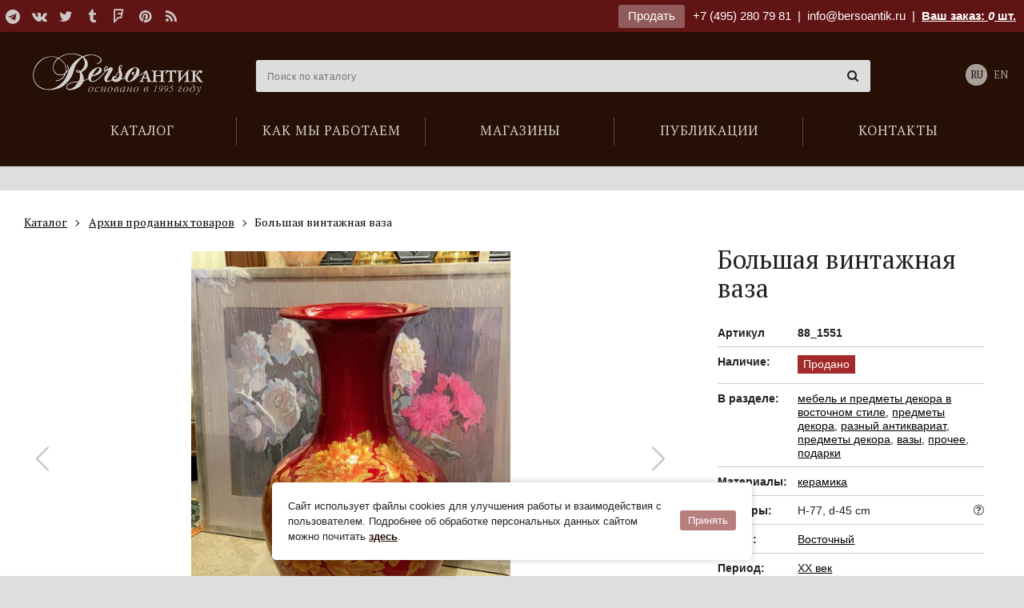

--- FILE ---
content_type: text/html; charset=utf-8
request_url: https://bersoantik.com/ru/catalog/article/88_1551/
body_size: 8207
content:
<!DOCTYPE html><html class="no-js" lang="ru"><head><meta charset="utf-8"><meta http-equiv="x-ua-compatible" content="ie=edge"><meta name="viewport" content="user-scalable=no, width=device-width, initial-scale=1, maximum-scale=1" /><link rel="canonical" href="//bersoantik.com/ru/catalog/article/88_1551/"/><title>Большая винтажная ваза</title><meta name="description" content="Большая винтажная ваза в восточном стиле. Выполнена из керамики и покрыта ярко красной эмалью. Тулово украшено росписью в виде пышных бутонов пиона. Благодаря своим размерам и подобранным оттенкам ваза станет акцентным украшением любого интерьера. Китай, XX век.
В Китае ни один праздник не проходит без преобладающего красного цвета, ведь он символизирует счастье, огонь, радость и процветание.
Пионы издревле считаются цветами императора, вдохновлявшими своей красотой поэтов, художников и скульпторов. Также символизируют удачу, богатство и славу. Сами цветы или предметы с их изображением преподносят в качестве подарка, как знак добрых пожеланий и благополучия."><meta name="keywords" content="Антиквариат, винтаж, восточный антиквариат, восточный винтаж, антикварные восточные вазы, винтажные восточные вазы, старинные восточные вазы, антикварные восточные предметы декора, винтажные восточные предметы декора, старинные восточные вазы, большие китайские антикварные вазы, антиквариат в подарок, винтаж в подарок"><meta property="og:title"               content="Большая винтажная ваза"/><meta property="og:type"          content="website" /><meta property="og:description"         content="Большая винтажная ваза в восточном стиле. Выполнена из керамики и покрыта ярко красной эмалью. Тулово украшено росписью в виде пышных бутонов пиона. Благодаря своим размерам и подобранным оттенкам ваза станет акцентным украшением любого интерьера. Китай, XX век.
В Китае ни один праздник не проходит без преобладающего красного цвета, ведь он символизирует счастье, огонь, радость и процветание.
Пионы издревле считаются цветами императора, вдохновлявшими своей красотой поэтов, художников и скульпторов. Также символизируют удачу, богатство и славу. Сами цветы или предметы с их изображением преподносят в качестве подарка, как знак добрых пожеланий и благополучия."/><meta property="og:image" content="http://bersoantik.com/media/_versions/catalog/2023/9/bolshaya-vintazhnaya-vaza_88_1551_0_og_image.jpg"/><meta property="og:image:width" content="630"/><meta property="og:image:height" content="630"/><meta property="og:site_name"           content="BersoАнтик"/><meta property="og:url"                 content="https://bersoantik.com/ru/catalog/article/88_1551/"/><link rel="shortcut icon" href="/favicon.ico" /><link rel="icon" type="image/png" href="/favicon-32x32.png" sizes="32x32" /><meta name="imagetoolbar" content="no"><meta name="msthemecompatible" content="no"><meta name="cleartype" content="on"><meta name="apple-mobile-web-app-capable" content="yes"><meta name="apple-mobile-web-app-status-bar-style" content="black-translucent"><style type="text/css">
        #container  #main_menu .btn-menu {
            background-image: url("data:image/svg+xml,%3Csvg xmlns='http://www.w3.org/2000/svg' width='17' height='12'%3E%3Cpath fill='%23fff' d='M0 0h17v2H0zM0 5h17v2H0zM0 10h17v2H0z'/%3E%3C/svg%3E");
        }
    </style><link rel="stylesheet" href="/static/CACHE/css/output.90c79a1cf770.css" type="text/css"><link rel="stylesheet" type="text/css" href="/static/css/ru/logo.css" /></head><body class="catalog catalog_item" ><div id="top_line" ><div class="wrap group"><div class="inner"><div class="pull-left"><div class="social"><a target="_blank" title="Telegram" href="https://t.me/antikberso" rel="nofollow"><i class="fa fa-telegram"></i></a><a target="_blank" title="В контакте" href="http://vk.com/club477475" rel="nofollow"><i class="fa fa-vk"></i></a><a target="_blank" title="Twitter" href="https://twitter.com/bersoantik" rel="nofollow"><i class="fa fa-twitter"></i></a><a target="_blank" title="Tumblr" href="http://bersoantik.tumblr.com/" rel="nofollow"><i class="fa fa-tumblr"></i></a><a target="_blank" title="FourSquare" href="https://ru.foursquare.com/user/56433192" rel="nofollow"><i class="fa fa-foursquare"></i></a><a target="_blank" title="Pinterest" href="http://pinterest.com/bersoantik/" rel="nofollow"><i class="fa fa-pinterest"></i></a><a target="_blank" title="RSS" href="/rss/"><i class="fa fa-rss"></i></a></div></div><div class="pull-right"><a class="btn" href="/ru/page/commission/">Продать</a><a class="ya-phone" href="tel:+74952807981">+7 (495) 280 79 81</a>&nbsp;&nbsp;|&nbsp;&nbsp;<span class="mobile-hidden"><a class="mail" href="mailto:info@bersoantik.ru">info@bersoantik.ru</a>&nbsp;&nbsp;|&nbsp;&nbsp;</span><a class="a_cart" href="/ru/cart/" rel="nofollow">Ваш заказ: <span id="cart_item_count" ><i>0</i></span> шт.</a></div></div></div></div><div id="container"><div id="header" class="group"><div class="wrap"><span id="hamm" class="mobile_menu-button mobile-view"><span class="inner"><span class="line line-1"></span><span class="line line-2"></span><span class="line line-3"></span></span></span><div class="mobile_menu__buttons mobile-view"><a href="tel:+7 (495) 280 79 81" class="fa fa-phone"></a><a href="/ru/cart/" class="fa fa-shopping-cart"></a></div><ul id="main_menu"><li class="first"><a href="/ru/catalog/"><span>Каталог</span></a></li><li><a href="/ru/faq/"><span>Как мы работаем</span></a></li><li><a href="/ru/shops/"><span>Магазины</span></a></li><li><a href="/ru/blog/"><span>Публикации</span></a></li><li><a href="/ru/contacts/"><span>Контакты</span></a></li></ul><div id="logo_2"><a href="/ru/">Антикварный магазин «BersoАнтик» - живопись, старинные каминные порталы, мебель, предметы интерьера</a></div><!-- Vue --><div class="main_search" :class="{active: active}" data-query=""><input type="text" name="s" placeholder="Поиск по каталогу" v-model="search" @focus="onFocus" @keyup="checkEsc" autocomplete="off" @keydown.enter="handleEnter"><span class="main_search__clear" v-if="search" v-cloak @click="clearSearch"><i class="fa fa-times-circle"></i></span><div data-simplebar><div class="main_search__result" v-if="result" v-cloak><div :class="'main_search__result' + section.key" v-for="section in result" v-if="section.items.length"><h4 v-text="section.title"></h4><div class="main_search__result__items"><a :href="item.link" v-for="item in section.items"><span><img :src="item.image" v-if="item.image"><span v-text="item.title"></span><span class="main_search__result__art" v-if="item.art">(арт. <span v-text="item.art"></span>)</span></span></a></div><div v-if="section.key == 'catalog_items' && section.count"><p>...</p><p>Всего найдено: <span v-text="section.count"></span><a class="main_search__result__show-all" :href='getSectionLink'>Показать все</a></p></div></div></div></div></div><div class="lang"><a class="active" href="/ru/catalog/article/88_1551/">RU</a><a href="/en/catalog/article/88_1551/">EN</a></div></div></div><!-- /#header --><div id="content"><div class="wrap group catalog__object"><div class="breadcrumbs" itemscope itemtype="http://schema.org/BreadcrumbList"><ul class="inner"><li itemprop="itemListElement" itemscope="" itemtype="http://schema.org/ListItem"><a itemscope="" itemtype="http://schema.org/Thing" itemprop="item" href="/ru/catalog/"><span itemprop="name">Каталог</span></a><meta itemprop="position" content="1"></li><li itemprop="itemListElement" itemscope="" itemtype="http://schema.org/ListItem"><a itemscope="" itemtype="http://schema.org/Thing" itemprop="item" href="/ru/catalog/archive/"><span itemprop="name">Архив проданных товаров</span></a><meta itemprop="position" content="2"></li><li itemprop="itemListElement" itemscope="" itemtype="http://schema.org/ListItem"><span itemscope="" itemtype="http://schema.org/Thing" itemprop="item"><span itemprop="name"> Большая винтажная ваза</span></span><meta itemprop="position" content="3"></li></ul></div><!-- end breadcrumbs --><h1 class="visible-xs">Большая винтажная ваза</h1><div class="col3 left"><div class="object-images swiper" data-gallery='[{"src": "/media/_versions/catalog/2023/9/bolshaya-vintazhnaya-vaza_88_1551_0_object_big.jpg"},{"src": "/media/_versions/catalog/2023/9/bolshaya-vintazhnaya-vaza_88_1551_1_object_big.jpg"}]'><div class="swiper-wrapper"><div class="swiper-slide object-images__item"><div class="swiper-zoom-container"><img src="/media/_versions/catalog/2023/9/bolshaya-vintazhnaya-vaza_88_1551_0_object_preview.jpg" alt="Большая винтажная ваза" class="object_slide"></div></div><div class="swiper-slide object-images__item"><div class="swiper-zoom-container"><img src="/media/_versions/catalog/2023/9/bolshaya-vintazhnaya-vaza_88_1551_1_object_preview.jpg" alt="Большая винтажная ваза" class="object_slide"></div></div></div><div class="swiper-button-next"></div><div class="swiper-button-prev"></div></div><div class="object-images-nav__box"><div class="object-images-nav"><div class="swiper-wrapper"><div class="swiper-slide"><img src="/media/_versions/catalog/2023/9/bolshaya-vintazhnaya-vaza_88_1551_0_admin_thumbnail.jpg" alt="Большая винтажная ваза" /></div><div class="swiper-slide"><img src="/media/_versions/catalog/2023/9/bolshaya-vintazhnaya-vaza_88_1551_1_admin_thumbnail.jpg" alt="Большая винтажная ваза" /></div></div></div></div><div class="object__description"><p><p><p>Большая винтажная ваза в восточном стиле. Выполнена из керамики и покрыта ярко красной эмалью. Тулово украшено росписью в виде пышных бутонов пиона. Благодаря своим размерам и подобранным оттенкам ваза станет акцентным украшением любого интерьера. Китай, XX век.</p><br><p>В Китае ни один праздник не проходит без преобладающего красного цвета, ведь он символизирует счастье, огонь, радость и процветание.</p><br><p>Пионы издревле считаются цветами императора, вдохновлявшими своей красотой поэтов, художников и скульпторов. Также символизируют удачу, богатство и славу. Сами цветы или предметы с их изображением преподносят в качестве подарка, как знак добрых пожеланий и благополучия.</p></p></p></div></div><div class="col1 item right"><div class="object__title"><h1 class="hidden-xs">Большая винтажная ваза</h1></div><div class="item_info_list"><dl><dt>Артикул</dt><dd><b>88_1551</b></dd></dl><dl><dt>Наличие:</dt><dd class="sold where"><span>Продано</span></dd></dl><dl><dt>В разделе:</dt><dd><a href="/ru/catalog/v-vostochnom-stile/">мебель и предметы декора в восточном стиле</a>,
                    
                        <a href="/ru/catalog/v-vostochnom-stile/oriental_decor/">предметы декора</a>,
                    
                        <a href="/ru/catalog/razniy-antikvariat/">разный антиквариат</a>,
                    
                        <a href="/ru/catalog/razniy-antikvariat/decor/">предметы декора</a>,
                    
                        <a href="/ru/catalog/razniy-antikvariat/antikvarnye-vazy/">вазы</a>,
                    
                        <a href="/ru/catalog/razniy-antikvariat/prochee/">прочее</a>,
                    
                        <a href="/ru/catalog/antikvariat-v-podarok/">подарки</a></dd></dl><dl><dt>Материалы:</dt><dd><a href="/ru/catalog/material/ceramics/">керамика</a></dd></dl><dl><dt>Размеры:</dt><dd>H-77, d-45 cm<br><a href="javascript:;" class="popup-tips float-right" data-tips data-src="#size-info" data-tippy-placement="left-end"><i class="fa fa-question-circle-o"></i></a></dd></dl><div id="size-info" class="d-none popup-tips-content"><h4>Обозначение размеров:</h4><ul><li><b>H</b> – высота,</li><li><b>W</b> – ширина,</li><li><b>D</b> – глубина,</li><li><b>d</b> – диаметр</li></ul></div><dl><dt>Стиль:</dt><dd><a href="/ru/catalog/style/oriental/">Восточный</a></dd></dl><dl><dt>Период:</dt><dd><a href="/ru/catalog/period/xx/">XX век</a></dd></dl></div><a class="column_widget" href="/ru/page/commission/"><br><div class="title">Галерея «БерсоАнтик» <span class="red">принимает на комиссию и покупает</span> предметы антиквариата!</div><div class="small_info_arrow"></div></a></div></div></div><!-- /#content --><div id="footer"><div class="wrap group"><div class="inside"><div class="row"><div class="col1"><h3>Каталог</h3><ul><li><a href="/ru/catalog/antikvarnaya-starinnaya-mebel/">Мебель антикварная</a></li><li><a href="/ru/catalog/sculptura/">Скульптура</a></li><li><a href="/ru/catalog/v-vostochnom-stile/">Мебель и предметы декора в восточном стиле</a></li><li><a href="/ru/catalog/svet/">Свет</a></li><li><a href="/ru/catalog/zerkala-starinnye-antikvarnye/">Зеркала старинные</a></li><li><a href="/ru/catalog/sejfy-antikvarnye/">Cейфы</a></li><li><a href="/ru/catalog/kaminy-antikvarnye/">Камины | Печи | Аксессуары</a></li><li><a href="/ru/catalog/arhitektura/">Архитектура | Ландшафт</a></li><li><a href="/ru/catalog/redkie-predmety/">Редкие предметы</a></li><li><a href="/ru/catalog/chasy-antikvarnye/">Часы антикварные</a></li><li><a href="/ru/catalog/kartiny/">Картины</a></li><li><a href="/ru/catalog/textiles/">Текстиль</a></li><li><a href="/ru/catalog/vintazhnaya-bizhuteriya/">Винтажная бижутерия</a></li><li><a href="/ru/catalog/razniy-antikvariat/">Разный антиквариат</a></li><li><a href="/ru/catalog/antikvariat-v-podarok/">Подарки</a></li></ul></div><div class="col1"><a class="footer__main_links" href="/ru/page/shops/">Наши магазины</a><ul><li><a href="/ru/contacts/artplay/">Магазин на ARTPLAY</a></li><li><a href="/ru/contacts/unimoll/">Магазин на Новой Риге (Юнимолл)</a></li></ul><br><br><a class="footer__main_links" href="/ru/page/contacts/">Контакты</a><a class="footer__main_links" href="/ru/page/blog/">Публикации</a><a class="footer__main_links" href="/ru/page/faq/">Как мы работаем</a><a class="footer__main_links" href="/ru/page/commission/">Продать</a></div><div class="col1"></div><div class="col1"><div class="social group"><h3>Мы в сети</h3><a target="_blank" title="Telegram" href="https://t.me/antikberso" rel="nofollow"><i class="fa fa-telegram"></i></a><a target="_blank" title="В контакте" href="http://vk.com/club477475" rel="nofollow"><i class="fa fa-vk"></i></a><a target="_blank" title="Twitter" href="https://twitter.com/bersoantik" rel="nofollow"><i class="fa fa-twitter"></i></a><a target="_blank" title="Tumblr" href="http://bersoantik.tumblr.com/" rel="nofollow"><i class="fa fa-tumblr"></i></a><a target="_blank" title="FourSquare" href="https://ru.foursquare.com/user/56433192" rel="nofollow"><i class="fa fa-foursquare"></i></a><a target="_blank" title="Pinterest" href="http://pinterest.com/bersoantik/" rel="nofollow"><i class="fa fa-pinterest"></i></a><a target="_blank" title="RSS" href="/rss/"><i class="fa fa-rss"></i></a></div><div class="partners group"><h3>Наши партнеры</h3><a href="http://maria.levinskaya.ru/" target="_blank" rel="nofollow"><div><img src="/media/uploads/partners/logo_levinskaya.svg" alt="Мария Левинская"/></div><div>
                                Мария Левинская
                            </div></a><a href="https://www.ma-project.ru/" target="_blank" rel="nofollow"><div><img src="/media/uploads/partners/ma-project.svg" alt="MA PROJECT"/></div><div>
                                MA PROJECT
                            </div></a><a href="https://hiarch.ru/" target="_blank" rel="nofollow"><div><img src="/media/uploads/partners/logo_hiarch.png" alt="HI ARCH"/></div><div>
                                HI ARCH
                            </div></a></div></div></div><div class="footer__bottom"><div class="footer__bottom__links"><a href="/ru/page/terms-of-use/">Пользовательское соглашение</a><a href="/ru/page/cookies/">Cookie-файлы</a></div><div id="copyright">
                    &copy; Bersoantik 2013-2026. Все права соблюдены. Сделано в  <a href="https://raagin.ru/">Raagin</a></div></div></div></div></div><!-- /#footer --></div><!-- /#container --><script src="/static/CACHE/js/output.9cdeea01e921.js"></script><div class="mobile-box mobile-view"><div class="mobile_menu"><ul class="vert-scroll"><li class="main_page mobile_menu__subfolders"><a class="link_prevent_mobile has_children selected" href="javascript:;"><span>Каталог</span></a><ul class="main-catalog-menu"><li ><a href="/ru/catalog/">Новые поступления</a></li><li class=" "><a href="/ru/catalog/antikvarnaya-starinnaya-mebel/" class="link_prevent_mobile has_children">Мебель антикварная</a><ul class="sub_category"><li><a class="show-all visible-xs" href="/ru/catalog/antikvarnaya-starinnaya-mebel/">Показать все</a></li><li class=" "><a href="/ru/catalog/antikvarnaya-starinnaya-mebel/bary/" >Бары</a></li><li class=" "><a href="/ru/catalog/antikvarnaya-starinnaya-mebel/starinnye-bufety/" >Буфеты</a></li><li class=" "><a href="/ru/catalog/antikvarnaya-starinnaya-mebel/banketki/" >Банкетки</a></li><li class=" "><a href="/ru/catalog/antikvarnaya-starinnaya-mebel/divany/" class="link_prevent_mobile has_children">Диваны</a><ul class="sub_category"><li><a class="show-all visible-xs" href="/ru/catalog/antikvarnaya-starinnaya-mebel/divany/">Показать все</a></li><li class=" "><a href="/ru/catalog/antikvarnaya-starinnaya-mebel/divany/antikvarnye-rekame/" >Рекамье</a></li><li class=" "><a href="/ru/catalog/antikvarnaya-starinnaya-mebel/divany/kozhanye/" >Кожаные диваны</a></li></ul></li><li class=" "><a href="/ru/catalog/antikvarnaya-starinnaya-mebel/damskie-stoliki/" >Дамские столики</a></li><li class=" "><a href="/ru/catalog/antikvarnaya-starinnaya-mebel/zhardinerki/" >Жардиньерки</a></li><li class=" "><a href="/ru/catalog/antikvarnaya-starinnaya-mebel/komody/" >Комоды</a></li><li class=" "><a href="/ru/catalog/antikvarnaya-starinnaya-mebel/kresla/" >Кресла</a></li><li class=" "><a href="/ru/catalog/antikvarnaya-starinnaya-mebel/nebolshie-otdelnye-predmety/" >Небольшие отдельные предметы</a></li><li class=" "><a href="/ru/catalog/antikvarnaya-starinnaya-mebel/kabinety/" >Кабинеты</a></li><li class=" "><a href="/ru/catalog/antikvarnaya-starinnaya-mebel/consoly/" >Консоли</a></li><li class=" "><a href="/ru/catalog/antikvarnaya-starinnaya-mebel/mebel-predmety-bul/" >Мебель и предметы в стиле Буль</a></li><li class=" "><a href="/ru/catalog/antikvarnaya-starinnaya-mebel/prihozhie-veshalki/" >Прихожие | Вешалки</a></li><li class=" "><a href="/ru/catalog/antikvarnaya-starinnaya-mebel/pismennye-stoly-byuro/" >Письменные столы | Бюро</a></li><li class=" "><a href="/ru/catalog/antikvarnaya-starinnaya-mebel/stoly-obedennye-zhurnalnye/" class="link_prevent_mobile has_children">Столы обеденные и журнальные</a><ul class="sub_category"><li><a class="show-all visible-xs" href="/ru/catalog/antikvarnaya-starinnaya-mebel/stoly-obedennye-zhurnalnye/">Показать все</a></li><li class=" "><a href="/ru/catalog/antikvarnaya-starinnaya-mebel/stoly-obedennye-zhurnalnye/kofeynye-stoliki/" >Кофейные столики</a></li><li class=" "><a href="/ru/catalog/antikvarnaya-starinnaya-mebel/stoly-obedennye-zhurnalnye/zhurnalnye-stoliki/" >Журнальные столики</a></li><li class=" "><a href="/ru/catalog/antikvarnaya-starinnaya-mebel/stoly-obedennye-zhurnalnye/obedennye-stoly/" >Обеденные столы</a></li><li class=" "><a href="/ru/catalog/antikvarnaya-starinnaya-mebel/stoly-obedennye-zhurnalnye/kruglye-stoly/" >Круглые столы</a></li><li class=" "><a href="/ru/catalog/antikvarnaya-starinnaya-mebel/stoly-obedennye-zhurnalnye/servirovochnye-stoliki/" >Сервировочные столики</a></li></ul></li><li class=" "><a href="/ru/catalog/antikvarnaya-starinnaya-mebel/stolovie/" >Столовые</a></li><li class=" "><a href="/ru/catalog/antikvarnaya-starinnaya-mebel/spalni-krovati/" >Спальни</a></li><li class=" "><a href="/ru/catalog/antikvarnaya-starinnaya-mebel/sunduki/" >Сундуки</a></li><li class=" "><a href="/ru/catalog/antikvarnaya-starinnaya-mebel/stulya-fortepiano-banketki/" >Стулья для фортепиано | Банкетки</a></li><li class=" "><a href="/ru/catalog/antikvarnaya-starinnaya-mebel/stulya/" >Стулья</a></li><li class=" "><a href="/ru/catalog/antikvarnaya-starinnaya-mebel/tumbochki/" >Тумбочки</a></li><li class=" "><a href="/ru/catalog/antikvarnaya-starinnaya-mebel/shkafy-vitriny/" >Шкафы | Витрины</a></li><li class=" "><a href="/ru/catalog/antikvarnaya-starinnaya-mebel/vitriny/" >Витрины</a></li><li class=" "><a href="/ru/catalog/antikvarnaya-starinnaya-mebel/shirmy/" >Ширмы</a></li><li class=" "><a href="/ru/catalog/antikvarnaya-starinnaya-mebel/etazherki/" >Этажерки</a></li></ul></li><li class=" "><a href="/ru/catalog/sculptura/" class="link_prevent_mobile has_children">Скульптура</a><ul class="sub_category"><li><a class="show-all visible-xs" href="/ru/catalog/sculptura/">Показать все</a></li><li class=" "><a href="/ru/catalog/sculptura/bronze-sculpture/" >Бронзовая скульптура</a></li></ul></li><li class=" "><a href="/ru/catalog/v-vostochnom-stile/" class="link_prevent_mobile has_children">Мебель и предметы декора в восточном стиле</a><ul class="sub_category"><li><a class="show-all visible-xs" href="/ru/catalog/v-vostochnom-stile/">Показать все</a></li><li class=" "><a href="/ru/catalog/v-vostochnom-stile/okimono-sculpture/" >Окимоно | Скульптура</a></li><li class=" "><a href="/ru/catalog/v-vostochnom-stile/starinnye-yaponskie-vazy/" >Восточные вазы</a></li><li class=" "><a href="/ru/catalog/v-vostochnom-stile/oriental_dishes/" >Посуда</a></li><li class=" "><a href="/ru/catalog/v-vostochnom-stile/oriental_furniture/" >Мебель</a></li><li class=" "><a href="/ru/catalog/v-vostochnom-stile/oriental_decor/" >Предметы декора</a></li></ul></li><li class=" "><a href="/ru/catalog/svet/" class="link_prevent_mobile has_children">Свет</a><ul class="sub_category"><li><a class="show-all visible-xs" href="/ru/catalog/svet/">Показать все</a></li><li class=" "><a href="/ru/catalog/svet/lyustry-potolochnye-svetilniki/" class="link_prevent_mobile has_children">Люстры | Потолочные светильники</a><ul class="sub_category"><li><a class="show-all visible-xs" href="/ru/catalog/svet/lyustry-potolochnye-svetilniki/">Показать все</a></li><li class=" "><a href="/ru/catalog/svet/lyustry-potolochnye-svetilniki/lyustry-v-stile-ar-deko/" >Люстры в стиле Ар-деко</a></li><li class=" "><a href="/ru/catalog/svet/lyustry-potolochnye-svetilniki/antikvarnye-dizaynerskie-lyustry/" >Дизайнерские люстры</a></li><li class=" "><a href="/ru/catalog/svet/lyustry-potolochnye-svetilniki/lyustry-iz-muranskogo-stekla/" >Люстры из муранского стекла</a></li><li class=" "><a href="/ru/catalog/svet/lyustry-potolochnye-svetilniki/lyustry-iz-latuni/" >Люстры из латуни</a></li></ul></li><li class=" "><a href="/ru/catalog/svet/antikvarnye-fonari/" >Фонари</a></li><li class=" "><a href="/ru/catalog/svet/bra-nastennye-svetilniki/" class="link_prevent_mobile has_children">Бра | Настенные светильники</a><ul class="sub_category"><li><a class="show-all visible-xs" href="/ru/catalog/svet/bra-nastennye-svetilniki/">Показать все</a></li><li class=" "><a href="/ru/catalog/svet/bra-nastennye-svetilniki/bra-iz-muranskogo-stekla/" >Бра из муранского стекла</a></li><li class=" "><a href="/ru/catalog/svet/bra-nastennye-svetilniki/bronze-sconces/" >Бронзовые бра</a></li></ul></li><li class=" "><a href="/ru/catalog/svet/podsvechniki-torshery-napolnye/" >Торшеры | Напольные светильники</a></li><li class=" "><a href="/ru/catalog/svet/nastolnye-lampy/" >Настольные лампы</a></li><li class=" "><a href="/ru/catalog/svet/antikvarnye-podsvechniki-i-kandelyabry/" >Подсвечники и канделябры</a></li></ul></li><li class=" "><a href="/ru/catalog/zerkala-starinnye-antikvarnye/" >Зеркала старинные</a></li><li class=" "><a href="/ru/catalog/sejfy-antikvarnye/" >Cейфы</a></li><li class=" "><a href="/ru/catalog/kaminy-antikvarnye/" class="link_prevent_mobile has_children">Камины | Печи | Аксессуары</a><ul class="sub_category"><li><a class="show-all visible-xs" href="/ru/catalog/kaminy-antikvarnye/">Показать все</a></li><li class=" "><a href="/ru/catalog/kaminy-antikvarnye/starinnye/" >Старинные камины</a></li><li class=" "><a href="/ru/catalog/kaminy-antikvarnye/mramornye/" >Мраморные камины</a></li><li class=" "><a href="/ru/catalog/kaminy-antikvarnye/iz-kamnya/" >Камины из камня</a></li><li class=" "><a href="/ru/catalog/kaminy-antikvarnye/chugunnye/" >Чугунные камины</a></li><li class=" "><a href="/ru/catalog/kaminy-antikvarnye/pechi-starinnye/" class="link_prevent_mobile has_children">Печи старинные</a><ul class="sub_category"><li><a class="show-all visible-xs" href="/ru/catalog/kaminy-antikvarnye/pechi-starinnye/">Показать все</a></li><li class=" "><a href="/ru/catalog/kaminy-antikvarnye/pechi-starinnye/izraztsovye/" >Изразцовые печи</a></li></ul></li><li class=" "><a href="/ru/catalog/kaminy-antikvarnye/kamin-aksessuar/" class="link_prevent_mobile has_children">Аксессуары для каминов</a><ul class="sub_category"><li><a class="show-all visible-xs" href="/ru/catalog/kaminy-antikvarnye/kamin-aksessuar/">Показать все</a></li><li class=" "><a href="/ru/catalog/kaminy-antikvarnye/kamin-aksessuar/ekrany/" >Экраны для камина</a></li><li class=" "><a href="/ru/catalog/kaminy-antikvarnye/kamin-aksessuar/obramleniya-topki/" >Обрамления топки</a></li><li class=" "><a href="/ru/catalog/kaminy-antikvarnye/kamin-aksessuar/bariery/" >Барьеры для камина</a></li><li class=" "><a href="/ru/catalog/kaminy-antikvarnye/kamin-aksessuar/tagany/" >Таганы</a></li><li class=" "><a href="/ru/catalog/kaminy-antikvarnye/kamin-aksessuar/kolosniky/" >Колосники</a></li><li class=" "><a href="/ru/catalog/kaminy-antikvarnye/kamin-aksessuar/plity/" >Плиты</a></li><li class=" "><a href="/ru/catalog/kaminy-antikvarnye/kamin-aksessuar/nabory/" >Каминные наборы</a></li><li class=" "><a href="/ru/catalog/kaminy-antikvarnye/kamin-aksessuar/meha-dlya-razduvaniya-ognya/" >Меха для раздувания огня</a></li><li class=" "><a href="/ru/catalog/kaminy-antikvarnye/kamin-aksessuar/drovnitsy/" >Дровницы</a></li></ul></li></ul></li><li class=" "><a href="/ru/catalog/arhitektura/" >Архитектура | Ландшафт</a></li><li class=" "><a href="/ru/catalog/redkie-predmety/" >Редкие предметы <span class="menu_attention"><i class="fa fa-hand-o-up" aria-hidden="true"></i></span></a></li><li class=" "><a href="/ru/catalog/chasy-antikvarnye/" class="link_prevent_mobile has_children">Часы антикварные</a><ul class="sub_category"><li><a class="show-all visible-xs" href="/ru/catalog/chasy-antikvarnye/">Показать все</a></li><li class=" "><a href="/ru/catalog/chasy-antikvarnye/kaminnye/" class="link_prevent_mobile has_children">Каминные часы</a><ul class="sub_category"><li><a class="show-all visible-xs" href="/ru/catalog/chasy-antikvarnye/kaminnye/">Показать все</a></li><li class=" "><a href="/ru/catalog/chasy-antikvarnye/kaminnye/bronzovye-kaminnye-chasy/" >Бронзовые</a></li></ul></li><li class=" "><a href="/ru/catalog/chasy-antikvarnye/barometry-antikvarnye/" >Барометры-термометры</a></li><li class=" "><a href="/ru/catalog/chasy-antikvarnye/nastolnye/" >Настольные</a></li><li class=" "><a href="/ru/catalog/chasy-antikvarnye/napolnye/" >Напольные</a></li><li class=" "><a href="/ru/catalog/chasy-antikvarnye/nastennye/" class="link_prevent_mobile has_children">Настенные</a><ul class="sub_category"><li><a class="show-all visible-xs" href="/ru/catalog/chasy-antikvarnye/nastennye/">Показать все</a></li><li class=" "><a href="/ru/catalog/chasy-antikvarnye/nastennye/nastennye-chasy-s-mayatnikom/" >Настенные часы с маятником</a></li><li class=" "><a href="/ru/catalog/chasy-antikvarnye/nastennye/nastennye-chasy-s-boem/" >Настенные часы с боем</a></li></ul></li><li class=" "><a href="/ru/catalog/chasy-antikvarnye/raznie-chasy/" >Разное</a></li></ul></li><li class=" "><a href="/ru/catalog/kartiny/" class="link_prevent_mobile has_children">Картины</a><ul class="sub_category"><li><a class="show-all visible-xs" href="/ru/catalog/kartiny/">Показать все</a></li><li class=" "><a href="/ru/catalog/kartiny/graphica/" >Графика</a></li><li class=" "><a href="/ru/catalog/kartiny/starinnaya-akvarel/" >Акварель</a></li><li class=" "><a href="/ru/catalog/kartiny/zhivopis/" >Живопись</a></li></ul></li><li class=" "><a href="/ru/catalog/textiles/" class="link_prevent_mobile has_children">Текстиль</a><ul class="sub_category"><li><a class="show-all visible-xs" href="/ru/catalog/textiles/">Показать все</a></li><li class=" "><a href="/ru/catalog/textiles/kovry-antikvarnye/" >Ковры</a></li><li class=" "><a href="/ru/catalog/textiles/antikvarnye-gobeleny/" >Гобелены</a></li></ul></li><li class=" "><a href="/ru/catalog/vintazhnaya-bizhuteriya/" class="link_prevent_mobile has_children">Винтажная бижутерия</a><ul class="sub_category"><li><a class="show-all visible-xs" href="/ru/catalog/vintazhnaya-bizhuteriya/">Показать все</a></li><li class=" "><a href="/ru/catalog/vintazhnaya-bizhuteriya/brochi/" >Броши</a></li><li class=" "><a href="/ru/catalog/vintazhnaya-bizhuteriya/bracelety/" >Браслеты</a></li><li class=" "><a href="/ru/catalog/vintazhnaya-bizhuteriya/klipsy/" >Клипсы</a></li><li class=" "><a href="/ru/catalog/vintazhnaya-bizhuteriya/kolie/" >Колье</a></li><li class=" "><a href="/ru/catalog/vintazhnaya-bizhuteriya/kolca/" >Кольца</a></li><li class=" "><a href="/ru/catalog/vintazhnaya-bizhuteriya/nabori/" >Наборы</a></li></ul></li><li class=" "><a href="/ru/catalog/razniy-antikvariat/" class="link_prevent_mobile has_children">Разный антиквариат</a><ul class="sub_category"><li><a class="show-all visible-xs" href="/ru/catalog/razniy-antikvariat/">Показать все</a></li><li class=" "><a href="/ru/catalog/razniy-antikvariat/decor/" class="link_prevent_mobile has_children">Предметы декора</a><ul class="sub_category"><li><a class="show-all visible-xs" href="/ru/catalog/razniy-antikvariat/decor/">Показать все</a></li><li class=" "><a href="/ru/catalog/razniy-antikvariat/decor/barelefy/" >Барельефы</a></li></ul></li><li class=" "><a href="/ru/catalog/razniy-antikvariat/antikvarnye-kashpo/" >Кашпо</a></li><li class=" "><a href="/ru/catalog/razniy-antikvariat/antikvarnye-vazy/" >Вазы</a></li><li class=" "><a href="/ru/catalog/razniy-antikvariat/musica/" >Музыка</a></li><li class=" "><a href="/ru/catalog/razniy-antikvariat/na-steny/" >На стены</a></li><li class=" "><a href="/ru/catalog/razniy-antikvariat/technica/" >Техника</a></li><li class=" "><a href="/ru/catalog/razniy-antikvariat/antikvarnaya-posuda/" class="link_prevent_mobile has_children">Посуда</a><ul class="sub_category"><li><a class="show-all visible-xs" href="/ru/catalog/razniy-antikvariat/antikvarnaya-posuda/">Показать все</a></li><li class=" "><a href="/ru/catalog/razniy-antikvariat/antikvarnaya-posuda/starinnye-tarelki/" >Тарелки</a></li><li class=" "><a href="/ru/catalog/razniy-antikvariat/antikvarnaya-posuda/starinnye-blyuda/" >Блюда</a></li></ul></li><li class=" "><a href="/ru/catalog/razniy-antikvariat/prochee/" >Прочее</a></li></ul></li><li class=" "><a href="/ru/catalog/antikvariat-v-podarok/" >Подарки</a></li><li ><a class="category" href="/ru/catalog/sale/">Товары со скидкой <span class="menu_attention">%</span></a></li></ul></li><li class="main_page"><a href="/ru/faq/"><span>Как мы работаем</span></a></li><li class="main_page"><a class="section-page-link" href="/ru/shops/"><span>Магазины</span></a></li><li class="main_page"><a class="link_prevent_mobile has_children " href="javascript:;"><span>Публикации</span></a><ul><li><a class="show-all" href="/ru/blog/">Показать все</a></li><li><a href="/ru/blog/about-gallery/">О галерее Берсоантик</a></li><li><a href="/ru/blog/interiors/">Интерьер</a></li><li><a href="/ru/blog/stories/">Истории</a></li><li><a href="/ru/blog/items/">Предметы</a></li><li><a href="/ru/blog/travelling/">Путешествия</a></li><li><a href="/ru/blog/projects/">Реализованные проекты</a></li><li><a href="/ru/blog/style/">Стиль</a></li><li><a href="/ru/blog/cinema/">Кино</a></li><li><a href="/ru/blog/artmarket/">Арт-маркет</a></li><li><a href="/ru/blog/literature/">Литература</a></li></ul></li><li class="main_page"><a href="/ru/contacts/"><span>Контакты</span></a></li><li class="btn-box"><a class="btn" href="/page/commission/">Продать</a></li><li><div class="lang"><a class="active" href="/ru/catalog/article/88_1551/">RU</a><a href="/en/catalog/article/88_1551/">EN</a></div></li></ul></div></div><link href="https://fonts.googleapis.com/css?family=PT+Serif:400,400i,700&amp;subset=cyrillic" rel="stylesheet"><link rel="stylesheet" type="text/css" href="/static/font-awesome/css/font-awesome.css" /><!-- Yandex.Metrika counter --><script type="text/javascript" >
   (function(m,e,t,r,i,k,a){m[i]=m[i]||function(){(m[i].a=m[i].a||[]).push(arguments)};
   m[i].l=1*new Date();k=e.createElement(t),a=e.getElementsByTagName(t)[0],k.async=1,k.src=r,a.parentNode.insertBefore(k,a)})
   (window, document, "script", "https://mc.yandex.ru/metrika/tag.js", "ym");

   ym(21433246, "init", {
        clickmap:true,
        trackLinks:true,
        accurateTrackBounce:true,
        webvisor:true
   });
</script><noscript><div><img src="https://mc.yandex.ru/watch/21433246" style="position:absolute; left:-9999px;" alt="" /></div></noscript><!-- /Yandex.Metrika counter --></body></html>
